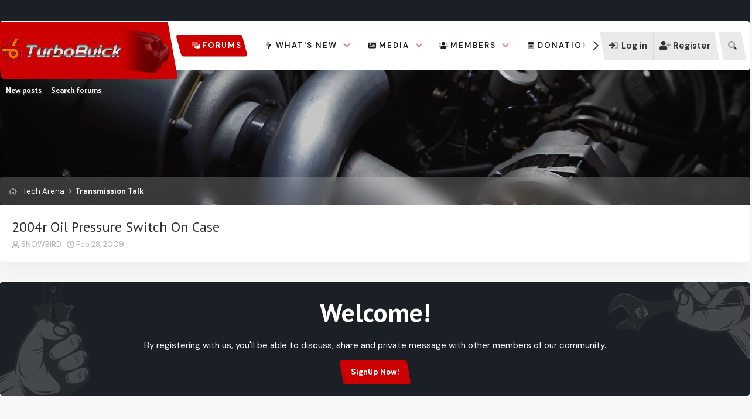

--- FILE ---
content_type: text/html; charset=utf-8
request_url: https://www.google.com/recaptcha/api2/aframe
body_size: 267
content:
<!DOCTYPE HTML><html><head><meta http-equiv="content-type" content="text/html; charset=UTF-8"></head><body><script nonce="UqoXiHZ6750xti8LvrPv1g">/** Anti-fraud and anti-abuse applications only. See google.com/recaptcha */ try{var clients={'sodar':'https://pagead2.googlesyndication.com/pagead/sodar?'};window.addEventListener("message",function(a){try{if(a.source===window.parent){var b=JSON.parse(a.data);var c=clients[b['id']];if(c){var d=document.createElement('img');d.src=c+b['params']+'&rc='+(localStorage.getItem("rc::a")?sessionStorage.getItem("rc::b"):"");window.document.body.appendChild(d);sessionStorage.setItem("rc::e",parseInt(sessionStorage.getItem("rc::e")||0)+1);localStorage.setItem("rc::h",'1763779062944');}}}catch(b){}});window.parent.postMessage("_grecaptcha_ready", "*");}catch(b){}</script></body></html>

--- FILE ---
content_type: image/svg+xml
request_url: https://turbobuick.com/styles/fa/duotone/box-heart.svg?v=5.15.3
body_size: 734
content:
<svg xmlns="http://www.w3.org/2000/svg" viewBox="0 0 448 512"><!-- Font Awesome Pro 5.15.3 by @fontawesome - https://fontawesome.com License - https://fontawesome.com/license (Commercial License) --><defs><style>.fa-secondary{opacity:.4}</style></defs><path d="M0 192v256a32 32 0 0 0 32 32h384a32 32 0 0 0 32-32V192zm305.1 149.2l-72.6 71.4a12.2 12.2 0 0 1-17 0l-72.6-71.4a49.59 49.59 0 0 1 3.7-74.2c20.5-16.7 51.1-13.7 70 4.8l7.4 7.3 7.4-7.3c18.8-18.5 49.4-21.5 70-4.8a49.66 49.66 0 0 1 3.7 74.2z" class="fa-secondary"/><path d="M301.4 267c-20.6-16.7-51.2-13.7-70 4.8l-7.4 7.3-7.4-7.3c-18.9-18.5-49.5-21.5-70-4.8a49.59 49.59 0 0 0-3.7 74.2l72.6 71.4a12.2 12.2 0 0 0 17 0l72.6-71.4a49.66 49.66 0 0 0-3.7-74.2zm89.9-213.1A32 32 0 0 0 360.9 32H240v128h206.7c.4-.5.5-.7.9-1.2zM208 32H87.1a32 32 0 0 0-30.4 21.9L.4 158.8c.4.5.5.7.9 1.2H208z" class="fa-primary"/></svg>